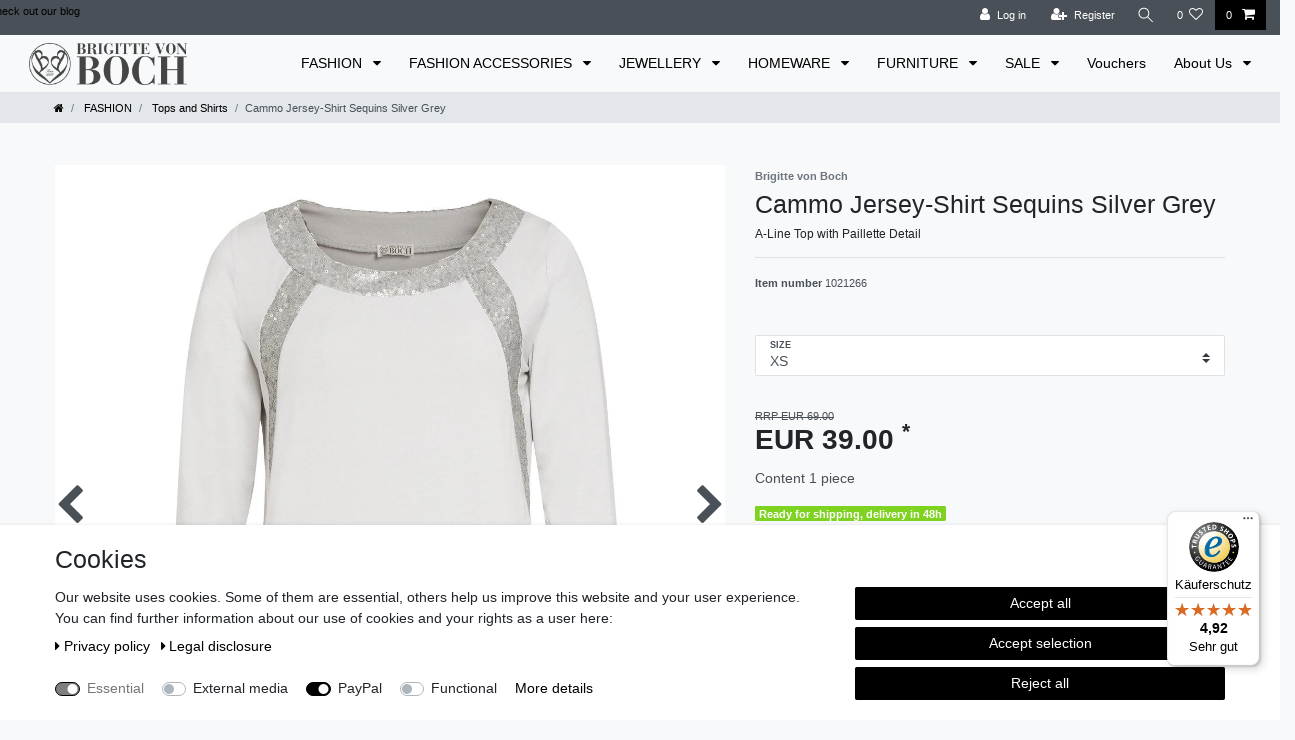

--- FILE ---
content_type: text/javascript
request_url: https://widgets.trustedshops.com/js/XACAB3A1A46B7748F79C9C886341F099D.js
body_size: 1233
content:
((e,t)=>{const a={shopInfo:{tsId:"XACAB3A1A46B7748F79C9C886341F099D",name:"bevonboch.com",url:"www.bevonboch.com",language:"de",targetMarket:"DEU",ratingVariant:"WIDGET",eTrustedIds:{accountId:"acc-5a8c8769-dd22-476e-9442-ec060d850105",channelId:"chl-e33fa0b3-dd3c-49ed-a49e-5806c07b5a87"},buyerProtection:{certificateType:"CLASSIC",certificateState:"PRODUCTION",mainProtectionCurrency:"EUR",classicProtectionAmount:100,maxProtectionDuration:30,plusProtectionAmount:2e4,basicProtectionAmount:100,firstCertified:"2002-06-10 00:00:00"},reviewSystem:{rating:{averageRating:4.92,averageRatingCount:12,overallRatingCount:170,distribution:{oneStar:0,twoStars:0,threeStars:0,fourStars:1,fiveStars:11}},reviews:[{average:5,rawChangeDate:"2025-12-22T11:18:37.000Z",changeDate:"22.12.2025",transactionDate:"7.12.2025"},{average:5,rawChangeDate:"2025-12-15T12:31:51.000Z",changeDate:"15.12.2025",transactionDate:"5.12.2025"},{average:5,rawChangeDate:"2025-10-30T17:20:17.000Z",changeDate:"30.10.2025"}]},features:["GUARANTEE_RECOG_CLASSIC_INTEGRATION","SHOP_CONSUMER_MEMBERSHIP","DISABLE_REVIEWREQUEST_SENDING","MARS_EVENTS","MARS_REVIEWS","MARS_PUBLIC_QUESTIONNAIRE","MARS_QUESTIONNAIRE"],consentManagementType:"OFF",urls:{profileUrl:"https://www.trustedshops.de/bewertung/info_XACAB3A1A46B7748F79C9C886341F099D.html",profileUrlLegalSection:"https://www.trustedshops.de/bewertung/info_XACAB3A1A46B7748F79C9C886341F099D.html#legal-info",reviewLegalUrl:"https://help.etrusted.com/hc/de/articles/23970864566162"},contractStartDate:"2002-06-10 00:00:00",shopkeeper:{name:"be living GmbH",street:"Linslerhof 1",country:"DE",city:"Überherrn",zip:"66802"},displayVariant:"full",variant:"full",twoLetterCountryCode:"DE"},"process.env":{STAGE:"prod"},externalConfig:{trustbadgeScriptUrl:"https://widgets.trustedshops.com/assets/trustbadge.js",cdnDomain:"widgets.trustedshops.com"},elementIdSuffix:"-98e3dadd90eb493088abdc5597a70810",buildTimestamp:"2026-01-18T05:11:04.784Z",buildStage:"prod"},r=a=>{const{trustbadgeScriptUrl:r}=a.externalConfig;let o=t.querySelector(`script[src="${r}"]`);o&&t.body.removeChild(o),o=t.createElement("script"),o.src=r,o.charset="utf-8",o.setAttribute("data-type","trustbadge-business-logic"),o.onerror=()=>{throw new Error(`The Trustbadge script could not be loaded from ${r}. Have you maybe selected an invalid TSID?`)},o.onload=()=>{e.trustbadge?.load(a)},t.body.appendChild(o)};"complete"===t.readyState?r(a):e.addEventListener("load",(()=>{r(a)}))})(window,document);